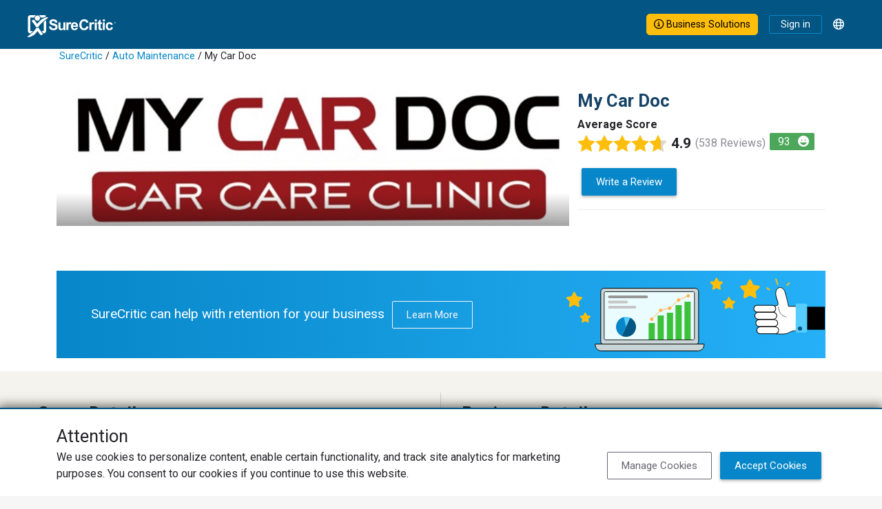

--- FILE ---
content_type: text/html; charset=utf-8
request_url: https://www.surecritic.com/reviews/my-car-doc?sort=rating_desc
body_size: 10295
content:
<!DOCTYPE html>
<html lang="en">
<head>
<title>My Car Doc | Indianapolis, IN | Verified Customer Reviews</title>
<meta name="csrf-param" content="authenticity_token" />
<meta name="csrf-token" content="OlGScUNNa97rlF0JOBQCH7MMMBhv7Z7PvAerPPKPgveWpEY_lULkhHOzHE98gCxn5dUm_QChuG9iju8V0v5kQQ" />
<meta http-equiv="content-type" content="text/html;charset=UTF-8" />
<meta http-equiv="content-language" content="en" />
<meta name="description" content="538 reviews for My Car Doc. On 03/31/2025, Verified Customer wrote &#39;Peace of mind: priceless!   Our family needed to let a family friend borrow a...&#39;" />
<meta name="keywords" content="My Car Doc,customer,reviews,ratings,Auto Maintenance,8246 Allisonville Rd,Indianapolis,IN,46250,Car Maintenance,Repair Shop" />
<meta name="viewport" content="width=device-width, initial-scale=1, maximum-scale=1.0, user-scalable=0" />
<meta name="robots" content="max-image-preview:large" />
<meta name="thumbnail" content="//s3-us-west-2.amazonaws.com/assets.surecritic.com/prod/business_images/4655/image_profile.png?1666124426" />
<meta name="image" content="//s3-us-west-2.amazonaws.com/assets.surecritic.com/prod/business_images/4655/image_profile.png?1666124426" />


<script type="application/ld+json">{"@context":"http://schema.org","@type":"WebSite","name":"SureCritic","url":"https://www.surecritic.com/"}</script>
<link href="/favicon.ico?1" rel="shortcut icon" type="image/x-icon">
<link href="https://www.surecritic.com/reviews/my-car-doc" rel="canonical">
<link href="https://www.surecritic.com/reviews/my-car-doc" hreflang="en" rel="alternate">
<link href="https://www.surecritic.ca/reviews/my-car-doc" hreflang="en-CA" rel="alternate">
<link href="https://fr.surecritic.ca/reviews/my-car-doc" hreflang="fr-CA" rel="alternate">
<link href="https://es.surecritic.com/reviews/my-car-doc" hreflang="es" rel="alternate">
<link href="https://c66.surecritic.com/reviews/my-car-doc" hreflang="en" rel="alternate">
<link href="https://www.surecritic.com/reviews/my-car-doc" hreflang="x-default" rel="alternate">

<script crossorigin="anonymous" src="https://kit.fontawesome.com/397d6e1e6a.js"></script>
<link rel="stylesheet" href="https://dd5cthgnln9mv.cloudfront.net/assets/application_public_v3-305274f744e6f5729dfb047e75b735b490b873dcaa188c3f63c222ea4eba4a4c.css" />

<style id="business-custom-css">:root { --color-primary-darken: #a92626; }</style>
<meta content="My Car Doc" property="og:title">
<meta content="company" property="og:type">
<meta content="https://www.surecritic.com/reviews/my-car-doc" property="og:url">
<meta content="SureCritic" property="og:site_name">
<meta content="538 reviews for My Car Doc. On 03/31/2025, Verified Customer wrote &quot;Peace of mind: priceless!   Our family needed to let a family friend borrow a...&quot;" property="og:description">
<meta content="8246 Allisonville Rd" property="og:street-address">
<meta content="Indianapolis" property="og:locality">
<meta content="IN" property="og:region">
<meta content="46250    " property="og:postal-code">
<meta content="United States" property="og:country-name">
<meta content="(317) 345-4528" property="og:phone_number">
<meta content="39.9063736" property="og:latitude">
<meta content="-86.0787065" property="og:longitude">

<script id="rich-results-reviews" type="application/ld+json">{"@context":"http://schema.org","@type":"LocalBusiness","name":"My Car Doc","address":{"@type":"PostalAddress","streetAddress":"8246 Allisonville Rd","addressLocality":"Indianapolis","addressRegion":"IN","postalCode":"46250    ","addressCountry":"United States"},"telephone":"+13173454528","latitude":"39.9063736","longitude":"-86.0787065","openingHoursSpecification":[{"@type":"OpeningHoursSpecification","dayOfWeek":{"@type":"DayOfWeek","name":"Monday"},"opens":"2000-01-01T08:00:00-05:00","closes":"2000-01-01T17:00:00-05:00"},{"@type":"OpeningHoursSpecification","dayOfWeek":{"@type":"DayOfWeek","name":"Tuesday"},"opens":"2000-01-01T08:00:00-05:00","closes":"2000-01-01T17:00:00-05:00"},{"@type":"OpeningHoursSpecification","dayOfWeek":{"@type":"DayOfWeek","name":"Wednesday"},"opens":"2000-01-01T08:00:00-05:00","closes":"2000-01-01T17:00:00-05:00"},{"@type":"OpeningHoursSpecification","dayOfWeek":{"@type":"DayOfWeek","name":"Thursday"},"opens":"2000-01-01T08:00:00-05:00","closes":"2000-01-01T17:00:00-05:00"},{"@type":"OpeningHoursSpecification","dayOfWeek":{"@type":"DayOfWeek","name":"Friday"},"opens":"2000-01-01T08:00:00-05:00","closes":"2000-01-01T17:00:00-05:00"},{"@type":"OpeningHoursSpecification","dayOfWeek":{"@type":"DayOfWeek","name":"Saturday"}},{"@type":"OpeningHoursSpecification","dayOfWeek":{"@type":"DayOfWeek","name":"Sunday"}}],"url":"https://www.surecritic.com/reviews/my-car-doc","image":"https://s3-us-west-2.amazonaws.com/assets.surecritic.com/prod/business_images/4655/image_profile.png?1666124426","aggregateRating":{"@type":"AggregateRating","ratingValue":"4.9","reviewCount":538,"ratingCount":538,"bestRating":5,"worstRating":1}}</script>


<script src="https://ucarecdn.com/libs/widget/3.x/uploadcare.full.min.js"></script><script>
//<![CDATA[
UPLOADCARE_PUBLIC_KEY = 'e76edcdcaa9db56e36c0';
UPLOADCARE_PREVIEW_STEP = true;
UPLOADCARE_CLEARABLE = true;
UPLOADCARE_TABS = 'file camera';
UPLOADCARE_LIVE = true;
UPLOADCARE_MANUAL_START = false;
UPLOADCARE_LOCALE = 'en';
UPLOADCARE_LOCALE_TRANSLATIONS = {"buttons":{"cancel":"Cancel","remove":"Remove","choose":{"files":{"one":"Choose an image"}}},"dialog":{"tabs":{"names":{"file":"Local Images"},"file":{"drag":"Drag \u0026 drop an image","button":"Choose an image"}}}};
//]]>
</script>
</head>
<body class="" data-add-geoplugin="true">
<!-- / Main SC Modal Template -->
<div class="modal" id="sc-modal" role="dialog" tabindex="+1">
<div class="modal-dialog modal-dialog-centered modal-dialog-scrollable" role="document">
<div class="modal-content" id="sc-modal-content">
<div class="modal-header" id="sc-modal-header">
<div class="modal-title d-inline" id="sc-modal-header-title"></div>
<button class="btn-close align-self-start" data-bs-dismiss="modal" type="button">
<span class="visually-hidden">Close</span>
</button>
</div>
<div class="modal-body" id="sc-modal-body">
<div class="flash-container flash-message-modal">
</div>

</div>
<div class="modal-footer" id="sc-modal-footer">
<a class="btn btn-outline-primary" data-bs-dismiss="modal" href="">Close</a>
</div>
</div>
</div>
</div>


<div class="header-banner-container">
<div class="header-banner-row">
<div class="header-logo-col">
<div class="header-logo">
<a href="/"><img alt="SureCritic Logo" loading="lazy" src="https://dd5cthgnln9mv.cloudfront.net/assets/sc_logo_white_2023-ab0606e3bc47fba986a33a4cfad3de07d98402a5f3e95d5f40328f297157d2e2.svg" /></a>
</div>
<div class="header-nav">
</div>
</div>
<div class="header-menu-col">
<a class="btn btn-outline-primary business-solutions-button nav-bar-button-large" href="https://learn.surecritic.com"><i class="fa-regular fa-circle-info"></i> Business Solutions
</a><a class="btn btn-outline-primary sign-in-link" href="/signin">Sign in</a>
<div class="dropdown ms-2">
<div class="dropdown-toggle language-button" data-bs-toggle="dropdown" id="language-button" type="button">
<div class="language-icon-container"><i class="fa-regular fa-globe"></i></div>
</div>
<div aria-labelledby="language-button" class="language-dropdown-menu dropdown-menu dropdown-menu-end">
<a class="dropdown-item" href="https://www.surecritic.com/reviews/my-car-doc?sort=rating_desc">English</a>
<a class="dropdown-item" href="https://es.surecritic.com/reviews/my-car-doc?sort=rating_desc">Español</a>
</div>
</div>
</div>
</div>
</div>

<div class="business-custom-bg-container">
<div class="container">
<div class="breadcrumb bg-inherit"><a href="/">SureCritic</a> &#47; <a href="/auto-maintenance">Auto Maintenance</a> &#47; My Car Doc</div>
</div>
</div>
<div id="brp-floating-navbar">
<div id="floating-navbar">
<div class="floating-navbar-container">
<div class="floating-navbar-row">
<div class="floating-nav-col m-0 p-0" id="floating-navbar-left">
<div class="header-logo">
<a href="/"><img alt="surecritic-logo" loading="lazy" src="https://dd5cthgnln9mv.cloudfront.net/assets/sc_checkman_2023-3724d85ec29cfb41d93be817e7259191846b0df5e44b57244f38930957ec0cd7.svg" /></a>
</div>
<div class="left-items">
<a class="brp-business" href="#">
<i class="fa-regular fa-chevron-up"></i>
<p class="business-name">My Car Doc</p>
</a>
</div>
</div>
<div class="floating-nav-col m-0 p-0" id="floating-navbar-center">
<div class="center-items">
</div>
</div>
<div class="floating-nav-col m-0 p-0" id="floating-navbar-right">
<div class="right-items">
<a class="write-a-review btn btn-primary btn-write-review" href="/reviews/my-car-doc/r/new" rel="nofollow">Write a Review</a>
</div>
</div>
</div>
</div>
</div>

</div>
<div class="business-custom-bg-container" id="business-review-page">
<div class="container">
<div id="flash">
<div class="flash-container flash-message-admin">
</div>

</div>
<div class="two-column-row pt-0">
<div class="two-column-col hero-col px-0">
<div class="business-image-wrapper">
<img loading="lazy" alt="business image" itemprop="contentUrl" src="//s3-us-west-2.amazonaws.com/assets.surecritic.com/prod/business_images/4655/image_profile.png?1666124426" />
</div>
</div>
<div class="two-column-col sidekick-col left-aligned pe-sm-0">
<h1 class="title primary">My Car Doc</h1>
<div>
<div class="fw-bold">Average Score</div>
<div class="star-rating bottom-spacer float-start star-rating-xl">
<!--[if !(IE)]><!--><span><img title="Overall Rating 4.9/5" alt="Overall Rating 4.9/5" data-bs-toggle="tooltip" src="https://www.surecritic.com/assets/star2-1.svg" /><img title="Overall Rating 4.9/5" alt="Overall Rating 4.9/5" data-bs-toggle="tooltip" src="https://www.surecritic.com/assets/star2-1.svg" /><img title="Overall Rating 4.9/5" alt="Overall Rating 4.9/5" data-bs-toggle="tooltip" src="https://www.surecritic.com/assets/star2-1.svg" /><img title="Overall Rating 4.9/5" alt="Overall Rating 4.9/5" data-bs-toggle="tooltip" src="https://www.surecritic.com/assets/star2-1.svg" /><img title="Overall Rating 4.9/5" alt="Overall Rating 4.9/5" data-bs-toggle="tooltip" src="https://www.surecritic.com/assets/star2-3q.svg" /></span><!--<![endif]--><!--[if IE]><span><img title="Overall Rating 4.9/5" alt="Overall Rating 4.9/5" data-bs-toggle="tooltip" src="https://www.surecritic.com/assets/star2-1.png" /><img title="Overall Rating 4.9/5" alt="Overall Rating 4.9/5" data-bs-toggle="tooltip" src="https://www.surecritic.com/assets/star2-1.png" /><img title="Overall Rating 4.9/5" alt="Overall Rating 4.9/5" data-bs-toggle="tooltip" src="https://www.surecritic.com/assets/star2-1.png" /><img title="Overall Rating 4.9/5" alt="Overall Rating 4.9/5" data-bs-toggle="tooltip" src="https://www.surecritic.com/assets/star2-1.png" /><img title="Overall Rating 4.9/5" alt="Overall Rating 4.9/5" data-bs-toggle="tooltip" src="https://www.surecritic.com/assets/star2-3q.png" /></span><!--<![endif]-->
<div class="avg-rating">4.9</div>
<div class="review-count">(538 Reviews)</div>
</div>

<div class="float-start bottom-spacer">
<div class="nps-rating-container" data-bs-html="true" data-bs-placement="top" data-bs-title="Net Promoter Score&lt;sup&gt;®&lt;/sup&gt; indicates a customer&#39;s willingness to recommend a business. &lt;p&gt;&lt;br&gt; NPS&lt;sup&gt;®&lt;/sup&gt; is calculated from the responses to the question &quot;How likely are you to recommend this business to a friend or colleague?&quot; on a scale of ten, subtracting % of detractors &lt;br&gt;(0 - 6) from % of promoters (9 - 10).&lt;p&gt;&lt;i class=&quot;fas fa-grin&quot;&gt;&lt;/i&gt;&amp;ensp; 100 to 70 &lt;br&gt;&lt;i class=&quot;fas fa-face-meh&quot;&gt;&lt;/i&gt;&amp;ensp; 69 to 0&lt;br&gt;&lt;i class=&quot;fas fa-face-frown&quot;&gt;&lt;/i&gt;&amp;ensp; -1 to -100" data-bs-toggle="tooltip" id="nps-rating-container">
<div class="grin">
93
<i class="fas fa-grin"></i>
</div>
</div>

</div>
</div>
<div class="d-flex flex-row flex-start">
<a class="btn btn-primary btn-write-review" href="/reviews/my-car-doc/r/new" rel="nofollow">Write a Review</a>
</div>
<hr>
<div class="align-items-end">

</div>
</div>
</div>
<div class="full-width-banner">
<a class="text-decoration-none" href="https://learn.surecritic.com">
<div class="retention-banner">
<div class="call-to-action">
SureCritic can help with retention for your business
<div class="btn btn-outline-light">Learn More</div>
</div>
<img alt="" src="https://dd5cthgnln9mv.cloudfront.net/assets/business_retention-4b900c1a1ab5585601c8a8283f8daa02ee5d5da81fe4a18257769d042467aaaa.svg" />
</div>
</a>
</div>
</div>
</div>
<div class="tab-content-container">
<div class="tab-content">
<div class="business-tab-pane tab-pane fade show active" data-loaded="false" id="business-tab-26894-" role="tabpanel">
<div class="two-column-row">
<div class="two-column-col left">
<div class="row">
<div class="col">
<h2 class="title">Score Details</h2>
</div>
</div>
<div class="row">
<div class="col">
<div class="business-rating-bar-container">
<a format="js" data-remote="true" href="/reviews/my-car-doc?rating=5"><div class="business-rating-row">
<div class="progress-label-col">
<div>5 stars</div>
</div>
<div class="progress-bar-col">
<div class="progress">
<div aria-valuemax="100" aria-valuemin="0" aria-valuenow="93" class="progress-bar" role="progressbar" style="width: 0%;"></div>
</div>
</div>
<div class="progress-rating-col">
<div class="progress-rating-count">93%</div>
</div>
</div>
</a></div>
<div class="business-rating-bar-container">
<a format="js" data-remote="true" href="/reviews/my-car-doc?rating=4"><div class="business-rating-row">
<div class="progress-label-col">
<div>4 stars</div>
</div>
<div class="progress-bar-col">
<div class="progress">
<div aria-valuemax="100" aria-valuemin="0" aria-valuenow="3" class="progress-bar" role="progressbar" style="width: 0%;"></div>
</div>
</div>
<div class="progress-rating-col">
<div class="progress-rating-count">3%</div>
</div>
</div>
</a></div>
<div class="business-rating-bar-container">
<a format="js" data-remote="true" href="/reviews/my-car-doc?rating=3"><div class="business-rating-row">
<div class="progress-label-col">
<div>3 stars</div>
</div>
<div class="progress-bar-col">
<div class="progress">
<div aria-valuemax="100" aria-valuemin="0" aria-valuenow="1" class="progress-bar" role="progressbar" style="width: 0%;"></div>
</div>
</div>
<div class="progress-rating-col">
<div class="progress-rating-count">1%</div>
</div>
</div>
</a></div>
<div class="business-rating-bar-container">
<a format="js" data-remote="true" href="/reviews/my-car-doc?rating=2"><div class="business-rating-row">
<div class="progress-label-col">
<div>2 stars</div>
</div>
<div class="progress-bar-col">
<div class="progress">
<div aria-valuemax="100" aria-valuemin="0" aria-valuenow="0" class="progress-bar" role="progressbar" style="width: 0%;"></div>
</div>
</div>
<div class="progress-rating-col">
<div class="progress-rating-count"><1%</div>
</div>
</div>
</a></div>
<div class="business-rating-bar-container">
<a format="js" data-remote="true" href="/reviews/my-car-doc?rating=1"><div class="business-rating-row">
<div class="progress-label-col">
<div>1 star</div>
</div>
<div class="progress-bar-col">
<div class="progress">
<div aria-valuemax="100" aria-valuemin="0" aria-valuenow="1" class="progress-bar" role="progressbar" style="width: 0%;"></div>
</div>
</div>
<div class="progress-rating-col">
<div class="progress-rating-count">1%</div>
</div>
</div>
</a></div>

</div>
</div>
<div class="row">
<div class="col rating-chart-container d-none">
<div class="rating-chart-header">
<h2 class="heading6">Last 30 Day Trend</h2>
<div class="business-status">
<i class="fa-regular fa-user-check"></i>
<span class="chart-tooltip" data-bs-placement="top" data-bs-title="This business is currently not asking customers for reviews." data-bs-toggle="tooltip">Inactive Business</span>
</div>
</div>
<div class="business-rating-chart" data-business-slug="my-car-doc" id="business-rating-chart-26894"></div>
</div>
</div>
<div class="mt-4 bordered-mobile">
<h2 class="pt-2 title">ReScore Reviews<sup>&#8482;</sup></h2>
</div>
<div class="row pt-3">
<div class="col-auto bottom-spacer">
<div class="fw-bold d-inline-block pe-2">ReScore</div>
<div class="star-rating float-start star-rating-xl d-inline-block">
<!--[if !(IE)]><!--><span><img title="Overall Rating 2.0/5" alt="Overall Rating 2.0/5" data-bs-toggle="tooltip" src="https://www.surecritic.com/assets/star2-1.svg" /><img title="Overall Rating 2.0/5" alt="Overall Rating 2.0/5" data-bs-toggle="tooltip" src="https://www.surecritic.com/assets/star2-1.svg" /><img title="Overall Rating 2.0/5" alt="Overall Rating 2.0/5" data-bs-toggle="tooltip" src="https://www.surecritic.com/assets/star2-0.svg" /><img title="Overall Rating 2.0/5" alt="Overall Rating 2.0/5" data-bs-toggle="tooltip" src="https://www.surecritic.com/assets/star2-0.svg" /><img title="Overall Rating 2.0/5" alt="Overall Rating 2.0/5" data-bs-toggle="tooltip" src="https://www.surecritic.com/assets/star2-0.svg" /></span><!--<![endif]--><!--[if IE]><span><img title="Overall Rating 2.0/5" alt="Overall Rating 2.0/5" data-bs-toggle="tooltip" src="https://www.surecritic.com/assets/star2-1.png" /><img title="Overall Rating 2.0/5" alt="Overall Rating 2.0/5" data-bs-toggle="tooltip" src="https://www.surecritic.com/assets/star2-1.png" /><img title="Overall Rating 2.0/5" alt="Overall Rating 2.0/5" data-bs-toggle="tooltip" src="https://www.surecritic.com/assets/star2-0.png" /><img title="Overall Rating 2.0/5" alt="Overall Rating 2.0/5" data-bs-toggle="tooltip" src="https://www.surecritic.com/assets/star2-0.png" /><img title="Overall Rating 2.0/5" alt="Overall Rating 2.0/5" data-bs-toggle="tooltip" src="https://www.surecritic.com/assets/star2-0.png" /></span><!--<![endif]-->
</div>
</div>
<div class="col-auto bottom-spacer">
<div class="fw-bold d-inline-block pe-2">Original Review</div>
<div class="star-rating float-start star-rating-xl d-inline-block">
<!--[if !(IE)]><!--><span><img title="Overall Rating 1.0/5" alt="Overall Rating 1.0/5" data-bs-toggle="tooltip" src="https://www.surecritic.com/assets/star2-1.svg" /><img title="Overall Rating 1.0/5" alt="Overall Rating 1.0/5" data-bs-toggle="tooltip" src="https://www.surecritic.com/assets/star2-0.svg" /><img title="Overall Rating 1.0/5" alt="Overall Rating 1.0/5" data-bs-toggle="tooltip" src="https://www.surecritic.com/assets/star2-0.svg" /><img title="Overall Rating 1.0/5" alt="Overall Rating 1.0/5" data-bs-toggle="tooltip" src="https://www.surecritic.com/assets/star2-0.svg" /><img title="Overall Rating 1.0/5" alt="Overall Rating 1.0/5" data-bs-toggle="tooltip" src="https://www.surecritic.com/assets/star2-0.svg" /></span><!--<![endif]--><!--[if IE]><span><img title="Overall Rating 1.0/5" alt="Overall Rating 1.0/5" data-bs-toggle="tooltip" src="https://www.surecritic.com/assets/star2-1.png" /><img title="Overall Rating 1.0/5" alt="Overall Rating 1.0/5" data-bs-toggle="tooltip" src="https://www.surecritic.com/assets/star2-0.png" /><img title="Overall Rating 1.0/5" alt="Overall Rating 1.0/5" data-bs-toggle="tooltip" src="https://www.surecritic.com/assets/star2-0.png" /><img title="Overall Rating 1.0/5" alt="Overall Rating 1.0/5" data-bs-toggle="tooltip" src="https://www.surecritic.com/assets/star2-0.png" /><img title="Overall Rating 1.0/5" alt="Overall Rating 1.0/5" data-bs-toggle="tooltip" src="https://www.surecritic.com/assets/star2-0.png" /></span><!--<![endif]-->
</div>
</div>
</div>
<div class="row pt-3">
<div class="col-auto pt-1">
<div class="rescore-icon-stat">
<div class="fa-stack fa-2x">
<i class="fas fa-circle fa-stack-2x"></i>
<i class="fas fa-clipboard-list-check fa-stack-1x fa-inverse"></i>
</div>
<div class="rescore-icon-value-container">
<div class="rescore-icon-value">1</div>
<div class="rescore-icon-text">Total ReScores<sup>&#8482;</sup></div>
</div>
</div>
</div>
<div class="col-auto pt-1">
<div class="rescore-icon-stat">
<div class="fa-stack fa-2x">
<i class="fas fa-circle fa-stack-2x"></i>
<i class="fas fa-analytics fa-stack-1x fa-inverse"></i>
</div>
<div class="rescore-icon-value-container">
<div class="rescore-icon-value">2.0</div>
<div class="rescore-icon-text">ReScore<sup>&#8482;</sup> Average</div>
</div>
</div>
</div>
<div class="col-auto pt-1">
<div class="rescore-icon-stat">
<div class="fa-stack fa-2x">
<i class="fas fa-circle fa-stack-2x"></i>
<i class="fa-stack-1x fa-inverse fas fa-grin"></i>
</div>
<div class="rescore-icon-value-container">
<div class="rescore-icon-value">93</div>
<div class="rescore-icon-text">Net Promoter Score <sup>&#0174;</sup></div>
</div>
</div>
</div>
</div>
</div>
<div class="two-column-col right bordered-mobile">
<div class="row mt-4 mt-sm-0">
<div class="col-auto">
<h2 class="title">Business Details</h2>
</div>
</div>
<div class="row">
<div class="business-summary-col">
<div class="fw-bold">About</div>
<p class="about">
<span class="top-about">My Car Doc is a locally owned business that has provided quality service &amp; repair in the automotive field for 19 years!<br>They offer honest, no-pressure sales representatives that explain any issues thoroughly. The trained diagnostic team inspect an entire vehicle for owners to understand the safety of their car &amp; expect any upcoming</span>
<span class="full-about d-none">My Car Doc is a locally owned business that has provided quality service &amp; repair in the automotive field for 19 years!<br>They offer honest, no-pressure sales representatives that explain any issues thoroughly. The trained diagnostic team inspect an entire vehicle for owners to understand the safety of their car &amp; expect any upcoming repairs.<br>Through TechNet, My Car Doc competes with big companies, offering a NATIONWIDE WARRANTY on their work.<br>What makes My Car Doc unique, is that they have EXCELLENT CUSTOMER SERVICE and a LIFETIME WARRANTY on all of their brake pads and most of their suspension components. The lifetime warranty also applies to their water pumps, fuel pumps, alternators, starters, and more! <br>Low cost towing to their shop is also available.<br>Through many years, My Car Doc has won several awards from Angie’s List &amp; Yelp.<br><br>Thank you for letting us serve you, #Indy!</span>
<a class="business-about-toggle" data-bs-target="business-tab-26894-" data-bs-toggle="collapse">...more</a>
</p>
<div class="fw-bold pt-3">Categories</div>
<a href="/auto-maintenance">Auto Maintenance</a>, <a href="/car-maintenance">Car Maintenance</a>, <a href="/repair-shop">Repair Shop</a>
</div>
<div class="business-detail-col">
<div class="fw-bold">Contact</div>
<div class="business-detail-inner-row">
<div class="icon-col">
<i class="fa-regular fa-phone"></i>
</div>
<div class="detail-col">
<span>(317) 345-4528</span>
</div>
</div>
<div class="business-detail-inner-row">
<div class="icon-col">
<div class="hours-icon"><i class="fa-regular fa-clock closed"></i></div>
</div>
<div class="detail-col">
<div class="closed">Closed</div>
<a class="biz-hours-button btn btn-inner-detail btn-sm btn-outline-primary collapse show" data-bs-toggle="popover" data-bs-trigger="focus" role="button" tabindex="0">Business Hours</a>
</div>
<div class="hide d-none" id="biz-hour-popover">
<h2 class="heading5 business-hours-modal-title">Business Hours</h2>
<div class="business-hour-dropdown">
<div class="row">
<div class="col text-center">
<div class="row">
<b class="col-3 text-start">Mon</b>
<div class="col-7">8:00 AM - 5:00 PM
1:00 PM - 5:00 PM</div>
</div>
<div class="row">
<b class="col-3 text-start">Tue</b>
<div class="col-7">8:00 AM - 5:00 PM
1:00 PM - 5:00 PM</div>
</div>
<div class="row">
<b class="col-3 text-start">Wed</b>
<div class="col-7">8:00 AM - 5:00 PM
1:00 PM - 5:00 PM</div>
</div>
<div class="row">
<b class="col-3 text-start">Thu</b>
<div class="col-7">8:00 AM - 5:00 PM
1:00 PM - 5:00 PM</div>
</div>
<div class="row">
<b class="col-3 text-start">Fri</b>
<div class="col-7">8:00 AM - 5:00 PM
1:00 PM - 5:00 PM</div>
</div>
<div class="row">
<b class="col-3 text-start">Sat</b>
<div class="col-7">closed</div>
</div>
<div class="row">
<b class="col-3 text-start">Sun</b>
<div class="col-7">closed</div>
</div>
<div class="row">
<small class="col-10 my-1">* <span class="translation_missing" title="translation missing: en.time.zone.Eastern Time (US &amp; Canada)">Eastern Time (Us &amp; Canada)</span></small>
</div>
</div>
</div>
</div>
</div>
</div>
<div class="business-detail-inner-row">
<div class="icon-col">
<i class="fa-regular fa-location-pin-check"></i>
</div>
<div class="detail-col">
8246 Allisonville Rd
Indianapolis, IN 46250
<div class="directions-container">
<a class="btn btn-inner-detail btn-sm btn-outline-primary" href="http://maps.google.com/maps?q=My Car Doc@39.9063736,-86.0787065">Get Directions</a>
</div>
</div>
</div>
</div>
</div>
<div class="row">
<div class="col">

</div>
</div>
<div class="employee-thumbnails-container" data-business-id="26894" id="employee-thumbnail-container-26894"></div>
</div>
</div>
</div>

</div>
</div>
<div class="container-fluid bg-light px-0">
<div class="container px-0">
<div class="two-column-row">
<div class="two-column-col hero-col">
<div class="card">
<div class="card-body" id="brp-review-summary-card">
<div class="card-title mb-0">
<div class="row w-100 m-0">
<div class="col ps-0">
<div id="brp-reviews-title">
<div class="heading4">My Car Doc's Reviews</div>
<div class="star-rating bottom-spacer float-start star-rating-md">
<!--[if !(IE)]><!--><span><img title="Overall Rating 4.9/5" alt="Overall Rating 4.9/5" data-bs-toggle="tooltip" src="https://www.surecritic.com/assets/star2-1.svg" /><img title="Overall Rating 4.9/5" alt="Overall Rating 4.9/5" data-bs-toggle="tooltip" src="https://www.surecritic.com/assets/star2-1.svg" /><img title="Overall Rating 4.9/5" alt="Overall Rating 4.9/5" data-bs-toggle="tooltip" src="https://www.surecritic.com/assets/star2-1.svg" /><img title="Overall Rating 4.9/5" alt="Overall Rating 4.9/5" data-bs-toggle="tooltip" src="https://www.surecritic.com/assets/star2-1.svg" /><img title="Overall Rating 4.9/5" alt="Overall Rating 4.9/5" data-bs-toggle="tooltip" src="https://www.surecritic.com/assets/star2-3q.svg" /></span><!--<![endif]--><!--[if IE]><span><img title="Overall Rating 4.9/5" alt="Overall Rating 4.9/5" data-bs-toggle="tooltip" src="https://www.surecritic.com/assets/star2-1.png" /><img title="Overall Rating 4.9/5" alt="Overall Rating 4.9/5" data-bs-toggle="tooltip" src="https://www.surecritic.com/assets/star2-1.png" /><img title="Overall Rating 4.9/5" alt="Overall Rating 4.9/5" data-bs-toggle="tooltip" src="https://www.surecritic.com/assets/star2-1.png" /><img title="Overall Rating 4.9/5" alt="Overall Rating 4.9/5" data-bs-toggle="tooltip" src="https://www.surecritic.com/assets/star2-1.png" /><img title="Overall Rating 4.9/5" alt="Overall Rating 4.9/5" data-bs-toggle="tooltip" src="https://www.surecritic.com/assets/star2-3q.png" /></span><!--<![endif]-->
<div class="avg-rating avg-rating-md">4.9</div>
<div class="review-count review-count-md">(538 Reviews)</div>
</div>


</div>
</div>
<div class="col pe-0">
<div class="float-end">
<a class="btn btn-success me-0 btn-write-review" href="/reviews/my-car-doc/r/new" rel="nofollow">Write a Review</a>
</div>
<div class="clearfix"></div>
</div>
</div>
<div id="brp-keywords">
<hr>
<div id="keywords-wrapper">
<h2 class="heading6 keywords-title">Reviews that include</h2>
<div id="keywords">
<div class="keyword">
<a class="keyword-link" data-business-slug="my-car-doc" href="#brp-review-summary-card"><span class="search-label">My Car Doc</span>
<span class="count">101</span>
</a></div>
<div class="keyword">
<a class="keyword-link" data-business-slug="my-car-doc" href="#brp-review-summary-card"><span class="search-label">Team</span>
<span class="count">57</span>
</a></div>
<div class="keyword">
<a class="keyword-link" data-business-slug="my-car-doc" href="#brp-review-summary-card"><span class="search-label">Oil Change</span>
<span class="count">49</span>
</a></div>
<div class="keyword">
<a class="keyword-link" data-business-slug="my-car-doc" href="#brp-review-summary-card"><span class="search-label">Care</span>
<span class="count">47</span>
</a></div>
<div class="keyword">
<a class="keyword-link" data-business-slug="my-car-doc" href="#brp-review-summary-card"><span class="search-label">Communication</span>
<span class="count">45</span>
</a></div>
</div>
</div>

</div>
</div>
</div>
</div>
<div class="card">
<div class="card-body">
<div class="card-text text-muted d-flex align-items-center">
<i class="fa-regular fa-search"></i>
<div id="search-input">
<input class="form-control border-0 brp-review-search" id="review-search-field" placeholder="Search Reviews" type="text" value="">
<div class="clear-form d-none"><i class="fa-regular fa-rectangle-xmark"></i></div>

</div>
</div>
</div>
</div>
<div class="card" id="brp-reviews-card">
<div class="card-body">
<div class="card-text">
<div class="row">
<div class="col">
<div class="p-2 my-1 fw-bold">Recent Reviews</div>
</div>
<div class="col text-end">
<div id="review-sort-dropdown"><div class="dropdown">
<button aria-expanded="false" aria-haspopup="true" class="btn dropdown-toggle" data-bs-toggle="dropdown" role="button">
Most Recent
</button>
<div class="dropdown-menu dropdown-menu-end">
<a class="dropdown-item" data-remote href="/reviews/my-car-doc?sort=default">Most Recent</a>
<a class="dropdown-item" data-remote href="/reviews/my-car-doc?sort=has_responses">Business responses</a>
<a class="dropdown-item" data-remote href="/reviews/my-car-doc?sort=has_rescores">ReScore</a>
<a class="dropdown-item" data-remote href="/reviews/my-car-doc?sort=rating_desc">Highest rating</a>
<a class="dropdown-item" data-remote href="/reviews/my-car-doc?sort=rating_asc">Lowest rating</a>
<a class="dropdown-item" data-remote href="/reviews/my-car-doc?sort=recommends_desc">Would recommend</a>
<a class="dropdown-item" data-remote href="/reviews/my-car-doc?sort=recommends_asc">Would not recommend</a>
</div>
</div>
</div>
</div>
</div>
</div>
<div class="card-text">
<div class="reviews-container" data-business-slug="my-car-doc">
</div>
</div>
<div class="card-text border-top">
<div id="reviews-pagination">
</div>
</div>
</div>
</div>
</div>
<div class="two-column-col sidekick-col">
<div class="row">
<div class="card w-100">
<div class="card-body">
<div class="card-title">
<div class="heading4">Businesses Near You</div>
</div>
<div class="card-body">
<div class="business-card-body">
<div class="title-row row">
<div class="title"><a href="/reviews/mears-carmel-auto--truck-service">Mears Carmel</a></div>
<div class="nps-rating-container" data-bs-html="true" data-bs-placement="top" data-bs-title="Net Promoter Score&lt;sup&gt;®&lt;/sup&gt; indicates a customer&#39;s willingness to recommend a business. &lt;p&gt;&lt;br&gt; NPS&lt;sup&gt;®&lt;/sup&gt; is calculated from the responses to the question &quot;How likely are you to recommend this business to a friend or colleague?&quot; on a scale of ten, subtracting % of detractors &lt;br&gt;(0 - 6) from % of promoters (9 - 10).&lt;p&gt;&lt;i class=&quot;fas fa-grin&quot;&gt;&lt;/i&gt;&amp;ensp; 100 to 70 &lt;br&gt;&lt;i class=&quot;fas fa-face-meh&quot;&gt;&lt;/i&gt;&amp;ensp; 69 to 0&lt;br&gt;&lt;i class=&quot;fas fa-face-frown&quot;&gt;&lt;/i&gt;&amp;ensp; -1 to -100" data-bs-toggle="tooltip" id="nps-rating-container">
<div class="grin">
96
<i class="fas fa-grin"></i>
</div>
</div>

</div>
<div class="row">
<div class="star-rating bottom-spacer float-start star-rating-md">
<!--[if !(IE)]><!--><span><img title="Overall Rating 4.9/5" alt="Overall Rating 4.9/5" data-bs-toggle="tooltip" src="https://www.surecritic.com/assets/star2-1.svg" /><img title="Overall Rating 4.9/5" alt="Overall Rating 4.9/5" data-bs-toggle="tooltip" src="https://www.surecritic.com/assets/star2-1.svg" /><img title="Overall Rating 4.9/5" alt="Overall Rating 4.9/5" data-bs-toggle="tooltip" src="https://www.surecritic.com/assets/star2-1.svg" /><img title="Overall Rating 4.9/5" alt="Overall Rating 4.9/5" data-bs-toggle="tooltip" src="https://www.surecritic.com/assets/star2-1.svg" /><img title="Overall Rating 4.9/5" alt="Overall Rating 4.9/5" data-bs-toggle="tooltip" src="https://www.surecritic.com/assets/star2-3q.svg" /></span><!--<![endif]--><!--[if IE]><span><img title="Overall Rating 4.9/5" alt="Overall Rating 4.9/5" data-bs-toggle="tooltip" src="https://www.surecritic.com/assets/star2-1.png" /><img title="Overall Rating 4.9/5" alt="Overall Rating 4.9/5" data-bs-toggle="tooltip" src="https://www.surecritic.com/assets/star2-1.png" /><img title="Overall Rating 4.9/5" alt="Overall Rating 4.9/5" data-bs-toggle="tooltip" src="https://www.surecritic.com/assets/star2-1.png" /><img title="Overall Rating 4.9/5" alt="Overall Rating 4.9/5" data-bs-toggle="tooltip" src="https://www.surecritic.com/assets/star2-1.png" /><img title="Overall Rating 4.9/5" alt="Overall Rating 4.9/5" data-bs-toggle="tooltip" src="https://www.surecritic.com/assets/star2-3q.png" /></span><!--<![endif]-->
<div class="avg-rating avg-rating-md">4.9</div>
<div class="review-count review-count-md">(1,296 Reviews)</div>
</div>

</div>
<div class="title-row row">
<div class="title"><a href="/reviews/k--k-automotive-inc">K &amp; K Automotive Inc</a></div>
<div class="nps-rating-container" data-bs-html="true" data-bs-placement="top" data-bs-title="Net Promoter Score&lt;sup&gt;®&lt;/sup&gt; indicates a customer&#39;s willingness to recommend a business. &lt;p&gt;&lt;br&gt; NPS&lt;sup&gt;®&lt;/sup&gt; is calculated from the responses to the question &quot;How likely are you to recommend this business to a friend or colleague?&quot; on a scale of ten, subtracting % of detractors &lt;br&gt;(0 - 6) from % of promoters (9 - 10).&lt;p&gt;&lt;i class=&quot;fas fa-grin&quot;&gt;&lt;/i&gt;&amp;ensp; 100 to 70 &lt;br&gt;&lt;i class=&quot;fas fa-face-meh&quot;&gt;&lt;/i&gt;&amp;ensp; 69 to 0&lt;br&gt;&lt;i class=&quot;fas fa-face-frown&quot;&gt;&lt;/i&gt;&amp;ensp; -1 to -100" data-bs-toggle="tooltip" id="nps-rating-container">
<div class="grin">
82
<i class="fas fa-grin"></i>
</div>
</div>

</div>
<div class="row">
<div class="star-rating bottom-spacer float-start star-rating-md">
<!--[if !(IE)]><!--><span><img title="Overall Rating 4.7/5" alt="Overall Rating 4.7/5" data-bs-toggle="tooltip" src="https://www.surecritic.com/assets/star2-1.svg" /><img title="Overall Rating 4.7/5" alt="Overall Rating 4.7/5" data-bs-toggle="tooltip" src="https://www.surecritic.com/assets/star2-1.svg" /><img title="Overall Rating 4.7/5" alt="Overall Rating 4.7/5" data-bs-toggle="tooltip" src="https://www.surecritic.com/assets/star2-1.svg" /><img title="Overall Rating 4.7/5" alt="Overall Rating 4.7/5" data-bs-toggle="tooltip" src="https://www.surecritic.com/assets/star2-1.svg" /><img title="Overall Rating 4.7/5" alt="Overall Rating 4.7/5" data-bs-toggle="tooltip" src="https://www.surecritic.com/assets/star2-2q.svg" /></span><!--<![endif]--><!--[if IE]><span><img title="Overall Rating 4.7/5" alt="Overall Rating 4.7/5" data-bs-toggle="tooltip" src="https://www.surecritic.com/assets/star2-1.png" /><img title="Overall Rating 4.7/5" alt="Overall Rating 4.7/5" data-bs-toggle="tooltip" src="https://www.surecritic.com/assets/star2-1.png" /><img title="Overall Rating 4.7/5" alt="Overall Rating 4.7/5" data-bs-toggle="tooltip" src="https://www.surecritic.com/assets/star2-1.png" /><img title="Overall Rating 4.7/5" alt="Overall Rating 4.7/5" data-bs-toggle="tooltip" src="https://www.surecritic.com/assets/star2-1.png" /><img title="Overall Rating 4.7/5" alt="Overall Rating 4.7/5" data-bs-toggle="tooltip" src="https://www.surecritic.com/assets/star2-2q.png" /></span><!--<![endif]-->
<div class="avg-rating avg-rating-md">4.7</div>
<div class="review-count review-count-md">(844 Reviews)</div>
</div>

</div>
<div class="title-row row">
<div class="title"><a href="/reviews/j-and-j-mechanic-llc">J and J Mechanic LLC</a></div>
<div class="nps-rating-container" data-bs-html="true" data-bs-placement="top" data-bs-title="Net Promoter Score&lt;sup&gt;®&lt;/sup&gt; indicates a customer&#39;s willingness to recommend a business. &lt;p&gt;&lt;br&gt; NPS&lt;sup&gt;®&lt;/sup&gt; is calculated from the responses to the question &quot;How likely are you to recommend this business to a friend or colleague?&quot; on a scale of ten, subtracting % of detractors &lt;br&gt;(0 - 6) from % of promoters (9 - 10).&lt;p&gt;&lt;i class=&quot;fas fa-grin&quot;&gt;&lt;/i&gt;&amp;ensp; 100 to 70 &lt;br&gt;&lt;i class=&quot;fas fa-face-meh&quot;&gt;&lt;/i&gt;&amp;ensp; 69 to 0&lt;br&gt;&lt;i class=&quot;fas fa-face-frown&quot;&gt;&lt;/i&gt;&amp;ensp; -1 to -100" data-bs-toggle="tooltip" id="nps-rating-container">
<div class="grin">
94
<i class="fas fa-grin"></i>
</div>
</div>

</div>
<div class="row">
<div class="star-rating bottom-spacer float-start star-rating-md">
<!--[if !(IE)]><!--><span><img title="Overall Rating 5.0/5" alt="Overall Rating 5.0/5" data-bs-toggle="tooltip" src="https://www.surecritic.com/assets/star2-1.svg" /><img title="Overall Rating 5.0/5" alt="Overall Rating 5.0/5" data-bs-toggle="tooltip" src="https://www.surecritic.com/assets/star2-1.svg" /><img title="Overall Rating 5.0/5" alt="Overall Rating 5.0/5" data-bs-toggle="tooltip" src="https://www.surecritic.com/assets/star2-1.svg" /><img title="Overall Rating 5.0/5" alt="Overall Rating 5.0/5" data-bs-toggle="tooltip" src="https://www.surecritic.com/assets/star2-1.svg" /><img title="Overall Rating 5.0/5" alt="Overall Rating 5.0/5" data-bs-toggle="tooltip" src="https://www.surecritic.com/assets/star2-1.svg" /></span><!--<![endif]--><!--[if IE]><span><img title="Overall Rating 5.0/5" alt="Overall Rating 5.0/5" data-bs-toggle="tooltip" src="https://www.surecritic.com/assets/star2-1.png" /><img title="Overall Rating 5.0/5" alt="Overall Rating 5.0/5" data-bs-toggle="tooltip" src="https://www.surecritic.com/assets/star2-1.png" /><img title="Overall Rating 5.0/5" alt="Overall Rating 5.0/5" data-bs-toggle="tooltip" src="https://www.surecritic.com/assets/star2-1.png" /><img title="Overall Rating 5.0/5" alt="Overall Rating 5.0/5" data-bs-toggle="tooltip" src="https://www.surecritic.com/assets/star2-1.png" /><img title="Overall Rating 5.0/5" alt="Overall Rating 5.0/5" data-bs-toggle="tooltip" src="https://www.surecritic.com/assets/star2-1.png" /></span><!--<![endif]-->
<div class="avg-rating avg-rating-md">5.0</div>
<div class="review-count review-count-md">(62 Reviews)</div>
</div>

</div>
<div class="title-row row">
<div class="title"><a href="/reviews/bobs-garage">Bob&#39;s Garage</a></div>
<div class="nps-rating-container" data-bs-html="true" data-bs-placement="top" data-bs-title="Net Promoter Score&lt;sup&gt;®&lt;/sup&gt; indicates a customer&#39;s willingness to recommend a business. &lt;p&gt;&lt;br&gt; NPS&lt;sup&gt;®&lt;/sup&gt; is calculated from the responses to the question &quot;How likely are you to recommend this business to a friend or colleague?&quot; on a scale of ten, subtracting % of detractors &lt;br&gt;(0 - 6) from % of promoters (9 - 10).&lt;p&gt;&lt;i class=&quot;fas fa-grin&quot;&gt;&lt;/i&gt;&amp;ensp; 100 to 70 &lt;br&gt;&lt;i class=&quot;fas fa-face-meh&quot;&gt;&lt;/i&gt;&amp;ensp; 69 to 0&lt;br&gt;&lt;i class=&quot;fas fa-face-frown&quot;&gt;&lt;/i&gt;&amp;ensp; -1 to -100" data-bs-toggle="tooltip" id="nps-rating-container">
<div class="grin">
92
<i class="fas fa-grin"></i>
</div>
</div>

</div>
<div class="row">
<div class="star-rating bottom-spacer float-start star-rating-md">
<!--[if !(IE)]><!--><span><img title="Overall Rating 4.9/5" alt="Overall Rating 4.9/5" data-bs-toggle="tooltip" src="https://www.surecritic.com/assets/star2-1.svg" /><img title="Overall Rating 4.9/5" alt="Overall Rating 4.9/5" data-bs-toggle="tooltip" src="https://www.surecritic.com/assets/star2-1.svg" /><img title="Overall Rating 4.9/5" alt="Overall Rating 4.9/5" data-bs-toggle="tooltip" src="https://www.surecritic.com/assets/star2-1.svg" /><img title="Overall Rating 4.9/5" alt="Overall Rating 4.9/5" data-bs-toggle="tooltip" src="https://www.surecritic.com/assets/star2-1.svg" /><img title="Overall Rating 4.9/5" alt="Overall Rating 4.9/5" data-bs-toggle="tooltip" src="https://www.surecritic.com/assets/star2-3q.svg" /></span><!--<![endif]--><!--[if IE]><span><img title="Overall Rating 4.9/5" alt="Overall Rating 4.9/5" data-bs-toggle="tooltip" src="https://www.surecritic.com/assets/star2-1.png" /><img title="Overall Rating 4.9/5" alt="Overall Rating 4.9/5" data-bs-toggle="tooltip" src="https://www.surecritic.com/assets/star2-1.png" /><img title="Overall Rating 4.9/5" alt="Overall Rating 4.9/5" data-bs-toggle="tooltip" src="https://www.surecritic.com/assets/star2-1.png" /><img title="Overall Rating 4.9/5" alt="Overall Rating 4.9/5" data-bs-toggle="tooltip" src="https://www.surecritic.com/assets/star2-1.png" /><img title="Overall Rating 4.9/5" alt="Overall Rating 4.9/5" data-bs-toggle="tooltip" src="https://www.surecritic.com/assets/star2-3q.png" /></span><!--<![endif]-->
<div class="avg-rating avg-rating-md">4.9</div>
<div class="review-count review-count-md">(2,647 Reviews)</div>
</div>

</div>
<div class="title-row row">
<div class="title"><a href="/reviews/downtown-car-care-center">Downtown Car Care Center</a></div>
<div class="nps-rating-container" data-bs-html="true" data-bs-placement="top" data-bs-title="Net Promoter Score&lt;sup&gt;®&lt;/sup&gt; indicates a customer&#39;s willingness to recommend a business. &lt;p&gt;&lt;br&gt; NPS&lt;sup&gt;®&lt;/sup&gt; is calculated from the responses to the question &quot;How likely are you to recommend this business to a friend or colleague?&quot; on a scale of ten, subtracting % of detractors &lt;br&gt;(0 - 6) from % of promoters (9 - 10).&lt;p&gt;&lt;i class=&quot;fas fa-grin&quot;&gt;&lt;/i&gt;&amp;ensp; 100 to 70 &lt;br&gt;&lt;i class=&quot;fas fa-face-meh&quot;&gt;&lt;/i&gt;&amp;ensp; 69 to 0&lt;br&gt;&lt;i class=&quot;fas fa-face-frown&quot;&gt;&lt;/i&gt;&amp;ensp; -1 to -100" data-bs-toggle="tooltip" id="nps-rating-container">
<div class="grin">
93
<i class="fas fa-grin"></i>
</div>
</div>

</div>
<div class="row">
<div class="star-rating bottom-spacer float-start star-rating-md">
<!--[if !(IE)]><!--><span><img title="Overall Rating 4.9/5" alt="Overall Rating 4.9/5" data-bs-toggle="tooltip" src="https://www.surecritic.com/assets/star2-1.svg" /><img title="Overall Rating 4.9/5" alt="Overall Rating 4.9/5" data-bs-toggle="tooltip" src="https://www.surecritic.com/assets/star2-1.svg" /><img title="Overall Rating 4.9/5" alt="Overall Rating 4.9/5" data-bs-toggle="tooltip" src="https://www.surecritic.com/assets/star2-1.svg" /><img title="Overall Rating 4.9/5" alt="Overall Rating 4.9/5" data-bs-toggle="tooltip" src="https://www.surecritic.com/assets/star2-1.svg" /><img title="Overall Rating 4.9/5" alt="Overall Rating 4.9/5" data-bs-toggle="tooltip" src="https://www.surecritic.com/assets/star2-3q.svg" /></span><!--<![endif]--><!--[if IE]><span><img title="Overall Rating 4.9/5" alt="Overall Rating 4.9/5" data-bs-toggle="tooltip" src="https://www.surecritic.com/assets/star2-1.png" /><img title="Overall Rating 4.9/5" alt="Overall Rating 4.9/5" data-bs-toggle="tooltip" src="https://www.surecritic.com/assets/star2-1.png" /><img title="Overall Rating 4.9/5" alt="Overall Rating 4.9/5" data-bs-toggle="tooltip" src="https://www.surecritic.com/assets/star2-1.png" /><img title="Overall Rating 4.9/5" alt="Overall Rating 4.9/5" data-bs-toggle="tooltip" src="https://www.surecritic.com/assets/star2-1.png" /><img title="Overall Rating 4.9/5" alt="Overall Rating 4.9/5" data-bs-toggle="tooltip" src="https://www.surecritic.com/assets/star2-3q.png" /></span><!--<![endif]-->
<div class="avg-rating avg-rating-md">4.9</div>
<div class="review-count review-count-md">(1,241 Reviews)</div>
</div>

</div>
</div>
</div>
</div>
</div>
</div>
<div id="google-ads-sidebar-short">
<ins class="adsbygoogle" data-ad-client="ca-pub-5931691330394694" data-ad-slot="7299156175"></ins>
</div>

<div id="google-ads">
<ins class="adsbygoogle" data-ad-client="ca-pub-5931691330394694" data-ad-slot="7285809777"></ins>
</div>

</div>
</div>
</div>
</div>
<!-- Review Engage Modal -->
<div class="container my-2">
<div class="row">
<div class="col-auto">
<div class="nps-disclaimer">
Net Promoter® NPS®, NPS Prism®, and the NPS-related emoticons are registered trademarks of Bain & Company, Inc., Satmetrix Systems, Inc., and Fred Reichheld. Net Promoter Score™ and Net Promoter System™ are service marks of Bain & Company, Inc., and Fred Reichheld.
</div>
</div>
</div>
</div>

<!-- Initializes Facebook Connect -->
<div class="like-url" data-like-url="https://www.facebook.com/MyCarDoc/"></div>
<div class="fb-like-container float-end" data-fb-app-id="240792235933899">
<fb:like href="https://www.facebook.com/MyCarDoc/" send="false" layout="button_count" width="450" show_faces="false" ref="SureCritic"></fb:like>
</div>


<footer class="">
<div class="footer-container">
</div>
<div class="footer-terms">
<div class="footer-container">
<div class="footer-terms-row">
<div class="footer-column copyright-column flex-nowrap">
<i class="fa-regular fa-copyright pe-1"></i> SureCritic Inc 2010-
2026
</div>
<div class="footer-column terms-column">
<a href="/privacy">Privacy Policy</a>
<a href="/terms">Terms of Use</a>
<a class="text-end pe-0" href="/review_policy">Review Policy</a>
</div>
<div class="footer-column social-column">
<a href="https://www.facebook.com/surecritic">
<div class="fa-stack" style="vertical-align: top;">
<i class="fas fa-circle fa-stack-2x"></i>
<i class="fa-brands fa-facebook-f fa-stack-1x fa-inverse"></i>
</div>
</a>
<a href="https://www.linkedin.com/company/surecritic-inc/">
<div class="fa-stack" style="vertical-align: top;">
<i class="fas fa-circle fa-stack-2x"></i>
<i class="fa-brands fa-linkedin-in fa-stack-1x fa-inverse"></i>
</div>
</a>
<a href="https://www.twitter.com/surecritic">
<div class="fa-stack" style="vertical-align: top;">
<i class="fa-solid fa-circle fa-stack-2x"></i>
<i class="fa-brands fa-x-twitter fa-stack-1x fa-inverse"></i>
</div>
</a>
</div>
</div>
</div>
</div>
</footer>

<script>
  window.dataLayer = window.dataLayer || [];
  var gtag = function() {
    window.dataLayer.push(arguments);
  };
  gtag('js', new Date());
  gtag('config', 'G-CB4567C6SE');
  
  (function() {
    var gtm = document.createElement('script');
    gtm.type = 'text/javascript';
    gtm.async = true;
    gtm.src = 'https://www.googletagmanager.com/gtag/js?id=G-CB4567C6SE';
    var s1 = document.getElementsByTagName('script')[0];
    s1.parentNode.insertBefore(gtm, s1);
  })();
</script>

<div class="cookie-consent-banner">
<div class="container">
<div class="row">
<div class="col">
<div class="heading4">Attention</div>
</div>
</div>
<div class="row">
<div class="col">
We use cookies to personalize content, enable certain functionality, and track site analytics for marketing purposes. You consent to our cookies if you continue to use this website.
</div>
<div class="col-auto">
<div class="buttons">
<form class="button_to" method="get" action="/cookies"><button id="manage-cookies" class="btn btn-outline-secondary" type="submit">Manage Cookies</button></form>
<form class="button_to" method="post" action="/cookies" data-remote="true"><button id="accept-cookies" class="btn btn-primary" type="submit">Accept Cookies</button><input type="hidden" name="authenticity_token" value="UVZCDzwuMF29jWovazPMX8hZiVkSEfQ-nlusqSE6WsZGJL1vbyVM0huPCSQCn8NS0fj4yXkPJ0NbtXfZr9SaCg" autocomplete="off" /><input type="hidden" name="marketing_cookie_setting" value="true" autocomplete="off" /><input type="hidden" name="preferences_cookie_setting" value="true" autocomplete="off" /></form>
</div>
</div>
</div>
</div>
</div>

<section id="hidden-content">
<div class="social-tracking" data-business-slug="my-car-doc" data-fb-app-id="240792235933899" data-review-id="-" data-share-enabled=""></div>

</section>
<section class="render-data" data-controller="businesses" data-action="show" data-controller-path="businesses" data-partials="/var/deploy/surecritic-production/web_head/releases/20260116011842/app/views/businesses/_brp_keywords_for_review_search.haml,businesses/_brp_coupon_appt_buttons,businesses/_brp_reviews_title,businesses/_brp_search_input,businesses/_business_affiliations,businesses/_business_rating_bars,businesses/_business_tab_pane,businesses/_open_graph,businesses/_review_sort_dropdown,businesses/socials/_social_tracking,cookies/_cookie_consent,layouts/application_public_v3,shared/_alternate_langs,shared/_analytics,shared/_custom_meta,shared/_doppelganger,shared/_fingerprint_pro,shared/_flash_message_buttons,shared/_footer_public_v3,shared/_google_ads_sidebar_short,shared/_header_public_v3,shared/_new_share_buttons,shared/_nps_description,shared/_nps_rating_icon,shared/_sc_modal,shared/_sidebar_ads,shared/_star_rating_review_count,shared/navbars/_floating_navbar" data-views="businesses/show" data-locale="en" data-highcharts-lang="{&quot;loading&quot;:&quot;Loading...&quot;,&quot;months&quot;:[&quot;January&quot;,&quot;February&quot;,&quot;March&quot;,&quot;April&quot;,&quot;May&quot;,&quot;June&quot;,&quot;July&quot;,&quot;August&quot;,&quot;September&quot;,&quot;October&quot;,&quot;November&quot;,&quot;December&quot;],&quot;shortMonths&quot;:[&quot;Jan&quot;,&quot;Feb&quot;,&quot;Mar&quot;,&quot;Apr&quot;,&quot;May&quot;,&quot;Jun&quot;,&quot;Jul&quot;,&quot;Aug&quot;,&quot;Sep&quot;,&quot;Oct&quot;,&quot;Nov&quot;,&quot;Dec&quot;],&quot;weekdays&quot;:[&quot;Sunday&quot;,&quot;Monday&quot;,&quot;Tuesday&quot;,&quot;Wednesday&quot;,&quot;Thursday&quot;,&quot;Friday&quot;,&quot;Saturday&quot;],&quot;decimalPoint&quot;:&quot;.&quot;,&quot;numericSymbols&quot;:[&quot;k&quot;,&quot;M&quot;,&quot;G&quot;,&quot;T&quot;,&quot;P&quot;,&quot;E&quot;],&quot;resetZoom&quot;:&quot;Reset zoom&quot;,&quot;resetZoomTitle&quot;:&quot;Reset zoom level 1:1&quot;,&quot;thousandsSep&quot;:&quot;,&quot;,&quot;noData&quot;:&quot;No data to display&quot;}"></section>
</body>
<script src="https://dd5cthgnln9mv.cloudfront.net/assets/application_public_v3-ea0f79779aeedf35f7376eb6101726ffb23602f31f380e2fc29edf5d0f2bc9c2.js" rel="preload" as="script"></script>

<script defer src="https://maps.google.com/maps/api/js?key=AIzaSyBAZUGnGfWctvhIlr6ppbliwFjPwdRIfKA&amp;callback=sc.shared._map.mapsApiCallbackNoop" type="text/javascript"></script>
</html>


--- FILE ---
content_type: image/svg+xml
request_url: https://dd5cthgnln9mv.cloudfront.net/assets/business_retention-4b900c1a1ab5585601c8a8283f8daa02ee5d5da81fe4a18257769d042467aaaa.svg
body_size: 17991
content:
<?xml version="1.0" encoding="UTF-8"?>
<svg width="377px" height="107px" viewBox="0 0 377 107" version="1.1" xmlns="http://www.w3.org/2000/svg" xmlns:xlink="http://www.w3.org/1999/xlink">
    <!-- Generator: Sketch 63.1 (92452) - https://sketch.com -->
    <title>Image</title>
    <desc>Created with Sketch.</desc>
    <defs>
        <polygon id="path-1" points="0 108 376.25 108 376.25 0.001 0 0.001"></polygon>
        <polygon id="path-3" points="0.3203 0.001 315.8203 0.001 315.8203 108 0.3203 108"></polygon>
    </defs>
    <g id="VRP/BRP" stroke="none" stroke-width="1" fill="none" fill-rule="evenodd">
        <g id="SC__BRP_ReScore-Sales" transform="translate(-972.000000, -592.000000)">
            <g id="Top-Area">
                <g id="Ad" transform="translate(89.000000, 582.000000)">
                    <g id="Image" transform="translate(883.000000, 8.999000)">
                        <g id="Hand">
                            <path d="M303.6094,41.8927 C311.3504,42.1387 307.4074,37.1137 305.2084,27.4647 C302.2704,14.5817 315.1194,10.6047 318.5164,22.8577 C322.7374,38.0797 321.2434,33.5597 323.4644,42.7357 C325.8454,42.6917 330.5274,42.7837 334.3854,42.7357 C339.6744,42.6707 343.4324,42.6657 343.4324,42.6657 C343.4324,42.6657 344.1114,72.1687 344.2814,77.6297 C340.9294,77.6297 340.5314,77.9167 332.5074,78.3117 C322.0994,78.8237 325.9394,84.9547 303.9614,82.4757 C299.5404,81.9757 303.6094,41.8927 303.6094,41.8927" id="Fill-1" fill="#FFFFFF"></path>
                            <path d="M303.6094,41.8927 C311.3504,42.1387 307.4074,37.1137 305.2084,27.4647 C302.2704,14.5817 315.1194,10.6047 318.5164,22.8577 C322.7374,38.0797 321.2434,33.5597 323.4644,42.7357 C325.8454,42.6917 330.5274,42.7837 334.3854,42.7357 C339.6744,42.6707 343.4324,42.6657 343.4324,42.6657 C343.4324,42.6657 344.1114,72.1687 344.2814,77.6297 C340.9294,77.6297 340.5314,77.9167 332.5074,78.3117 C322.0994,78.8237 325.9394,84.9547 303.9614,82.4757 C299.5404,81.9757 303.6094,41.8927 303.6094,41.8927 Z" id="Stroke-3" stroke="#000000" stroke-width="0.964"></path>
                            <path d="M277.9805,51.1032 C275.2425,51.1032 273.0145,48.8752 273.0145,46.1372 C273.0145,43.3982 275.2425,41.1702 277.9805,41.1702 L299.8585,41.1702 C302.5965,41.1702 304.8245,43.3982 304.8245,46.1372 C304.8245,48.8752 302.5965,51.1032 299.8585,51.1032 L277.9805,51.1032 Z" id="Fill-5" fill="#FFFFFF"></path>
                            <path d="M299.8584,40.6886 L277.9804,40.6886 C274.9844,40.6886 272.5324,43.1406 272.5324,46.1366 C272.5324,49.1336 274.9844,51.5846 277.9804,51.5846 L299.8584,51.5846 C302.8544,51.5846 305.3064,49.1336 305.3064,46.1366 C305.3064,43.1406 302.8544,40.6886 299.8584,40.6886 M299.8584,41.6526 C302.3314,41.6526 304.3424,43.6646 304.3424,46.1366 C304.3424,48.6096 302.3314,50.6216 299.8584,50.6216 L277.9804,50.6216 C275.5074,50.6216 273.4964,48.6096 273.4964,46.1366 C273.4964,43.6646 275.5074,41.6526 277.9804,41.6526 L299.8584,41.6526" id="Fill-7" fill="#000000"></path>
                            <path d="M279.4053,61.4552 C276.6673,61.4552 274.4393,59.2272 274.4393,56.4892 C274.4393,53.7502 276.6673,51.5222 279.4053,51.5222 L301.2833,51.5222 C304.0213,51.5222 306.2493,53.7502 306.2493,56.4892 C306.2493,59.2272 304.0213,61.4552 301.2833,61.4552 L279.4053,61.4552 Z" id="Fill-9" fill="#FFFFFF"></path>
                            <path d="M301.2832,51.0402 L279.4062,51.0402 C276.4092,51.0402 273.9572,53.4922 273.9572,56.4882 L273.9572,56.4892 C273.9572,59.4852 276.4092,61.9372 279.4062,61.9372 L301.2832,61.9372 C304.2792,61.9372 306.7312,59.4852 306.7312,56.4892 L306.7312,56.4882 C306.7312,53.4922 304.2792,51.0402 301.2832,51.0402 M301.2832,52.0042 C303.7562,52.0042 305.7672,54.0162 305.7672,56.4892 C305.7672,58.9612 303.7562,60.9732 301.2832,60.9732 L279.4062,60.9732 C276.9332,60.9732 274.9222,58.9612 274.9222,56.4882 C274.9222,54.0162 276.9332,52.0042 279.4062,52.0042 L301.2832,52.0042" id="Fill-11" fill="#000000"></path>
                            <path d="M280.8311,71.9889 C278.0921,71.9889 275.8641,69.7609 275.8641,67.0219 C275.8641,64.2839 278.0921,62.0559 280.8311,62.0559 L302.7081,62.0559 C305.4461,62.0559 307.6741,64.2839 307.6741,67.0219 C307.6741,69.7609 305.4461,71.9889 302.7081,71.9889 L280.8311,71.9889 Z" id="Fill-13" fill="#FFFFFF"></path>
                            <path d="M302.708,61.5739 L280.831,61.5739 C277.834,61.5739 275.383,64.0259 275.383,67.0219 C275.383,70.0189 277.834,72.4709 280.831,72.4709 L302.708,72.4709 C305.705,72.4709 308.156,70.0189 308.156,67.0219 C308.156,64.0259 305.705,61.5739 302.708,61.5739 M302.708,62.5379 C305.181,62.5379 307.192,64.5499 307.192,67.0219 C307.192,69.4949 305.181,71.5069 302.708,71.5069 L280.831,71.5069 C278.358,71.5069 276.347,69.4949 276.347,67.0219 C276.347,64.5499 278.358,62.5379 280.831,62.5379 L302.708,62.5379" id="Fill-15" fill="#000000"></path>
                            <path d="M282.2559,82.5221 C279.5179,82.5221 277.2899,80.2941 277.2899,77.5561 C277.2899,74.8171 279.5179,72.5891 282.2559,72.5891 L304.1329,72.5891 C306.8709,72.5891 309.0989,74.8171 309.0989,77.5561 C309.0989,80.2941 306.8709,82.5221 304.1329,82.5221 L282.2559,82.5221 Z" id="Fill-17" fill="#FFFFFF"></path>
                            <path d="M304.1328,72.1076 L282.2558,72.1076 C279.2588,72.1076 276.8078,74.5596 276.8078,77.5556 C276.8078,80.5526 279.2588,83.0036 282.2558,83.0036 L304.1328,83.0036 C307.1298,83.0036 309.5808,80.5526 309.5808,77.5556 C309.5808,74.5596 307.1298,72.1076 304.1328,72.1076 M304.1328,73.0716 C306.6058,73.0716 308.6168,75.0836 308.6168,77.5556 C308.6168,80.0286 306.6058,82.0406 304.1328,82.0406 L282.2558,82.0406 C279.7828,82.0406 277.7718,80.0286 277.7718,77.5556 C277.7718,75.0836 279.7828,73.0716 282.2558,73.0716 L304.1328,73.0716" id="Fill-19" fill="#000000"></path>
                            <mask id="mask-2" fill="white">
                                <use xlink:href="#path-1"></use>
                            </mask>
                            <g id="Clip-22"></g>
                            <polygon id="Fill-21" fill="#000000" mask="url(#mask-2)" points="350.281 76.777 376.25 76.777 376.25 43.334 350.281 43.334"></polygon>
                            <path d="M348.2637,80.6701 L335.6667,80.6701 C334.5667,80.6701 333.6667,79.7701 333.6667,78.6701 L333.6667,40.6701 C333.6667,39.5701 334.5667,38.6701 335.6667,38.6701 L348.2637,38.6701 C349.3637,38.6701 350.2637,39.5701 350.2637,40.6701 L350.2637,78.6701 C350.2637,79.7701 349.3637,80.6701 348.2637,80.6701" id="Fill-23" fill="#56CDFC" mask="url(#mask-2)"></path>
                            <circle id="Oval" fill="#035583" mask="url(#mask-2)" cx="340" cy="75" r="3"></circle>
                            <path d="M308.4512,43.0607 C310.1992,52.8227 311.6982,55.0137 320.2432,58.4037" id="Stroke-24" stroke="#000000" stroke-width="0.556" mask="url(#mask-2)"></path>
                        </g>
                        <g id="Stars" transform="translate(0.000000, 1.438000)" fill="#FFBE0C" fill-rule="nonzero">
                            <path d="M260.406856,29.3530107 L267.392101,25.6813428 L274.377346,29.3530107 C275.617276,30.0050476 277.097655,28.9575505 276.857153,27.5519107 L275.521033,19.7756931 L281.170158,14.2708792 C282.185609,13.2821505 281.624439,11.5558941 280.224175,11.3528143 L272.415911,10.2144507 L268.925977,3.13833899 C268.300662,1.87706272 266.488863,1.86103972 265.858225,3.13833899 L262.36829,10.2144507 L254.560027,11.3528143 C253.159762,11.5558941 252.598592,13.2821505 253.614043,14.2708792 L259.263168,19.7756931 L257.927049,27.5519107 C257.686547,28.9575505 259.166926,30.0103712 260.406856,29.3530107 Z" id="s"></path>
                            <path d="M6.75263102,42.1027749 L12.363383,39.1535846 L17.974135,42.1027749 C18.9700826,42.62651 20.1591661,41.7851298 19.9659882,40.656079 L18.8927779,34.4099949 L23.4303196,29.9883683 C24.2459594,29.1941927 23.7952111,27.8076133 22.6704783,27.6444937 L16.3986539,26.7301269 L13.5954369,21.0463882 C13.093166,20.0332944 11.6378761,20.0204243 11.1313292,21.0463882 L8.32811218,26.7301269 L2.05628776,27.6444937 C0.931554953,27.8076133 0.480806613,29.1941927 1.29644647,29.9883683 L5.83398813,34.4099949 L4.7607778,40.656079 C4.56759994,41.7851298 5.75668345,42.630786 6.75263102,42.1027749 Z" id="s"></path>
                            <path d="M232.401791,45.0707398 L236.890133,42.7115244 L241.378474,45.0707398 C242.175186,45.4897035 243.126397,44.8166385 242.971864,43.9134502 L242.113346,38.9168728 L245.743168,35.3797767 C246.395642,34.7444731 246.035065,33.6352739 245.135331,33.5047858 L240.118162,32.7733348 L237.875719,28.2266076 C237.473925,27.4161796 236.309761,27.4058841 235.904547,28.2266076 L233.662103,32.7733348 L228.644935,33.5047858 C227.745201,33.6352739 227.384623,34.7444731 228.037097,35.3797767 L231.66692,38.9168728 L230.808401,43.9134502 C230.653868,44.8166385 231.60508,45.4931242 232.401791,45.0707398 Z" id="s"></path>
                            <path d="M214.401791,17.0707398 L218.890133,14.7115244 L223.378474,17.0707398 C224.175186,17.4897035 225.126397,16.8166385 224.971864,15.9134502 L224.113346,10.9168728 L227.743168,7.37977673 C228.395642,6.74447307 228.035065,5.63527392 227.135331,5.50478582 L222.118162,4.7733348 L219.875719,0.226607617 C219.473925,-0.583820396 218.309761,-0.59411591 217.904547,0.226607617 L215.662103,4.7733348 L210.644935,5.50478582 C209.745201,5.63527392 209.384623,6.74447307 210.037097,7.37977673 L213.66692,10.9168728 L212.808401,15.9134502 C212.653868,16.8166385 213.60508,17.4931242 214.401791,17.0707398 Z" id="s"></path>
                            <path d="M24.5630353,64.8260084 L28.3544551,62.8331171 L32.1458749,64.8260084 C32.8188783,65.179918 33.6223918,64.6113623 33.4918535,63.8484154 L32.7666403,59.6276751 L35.8328471,56.6397971 C36.384009,56.1031394 36.0794195,55.1661697 35.3193905,55.055943 L31.0812564,54.438067 L29.1870054,50.5973271 C28.8476,49.9127372 27.8641997,49.9040403 27.5219048,50.5973271 L25.6276538,54.438067 L21.3895197,55.055943 C20.6294906,55.1661697 20.3249011,56.1031394 20.8760631,56.6397971 L23.9422698,59.6276751 L23.2170567,63.8484154 C23.0865183,64.6113623 23.8900318,65.1828076 24.5630353,64.8260084 Z" id="s"></path>
                        </g>
                        <g id="Laptop" transform="translate(9.000000, 0.000000)">
                            <mask id="mask-4" fill="white">
                                <use xlink:href="#path-3"></use>
                            </mask>
                            <g id="Clip-27"></g>
                            <path d="M178.8203,16.5002 L46.8203,16.5002 C44.0703,16.5002 41.8203,18.7502 41.8203,21.5002 L41.8203,93.5002 C41.8203,96.2502 44.0703,98.5002 46.8203,98.5002 L178.8203,98.5002 C181.5703,98.5002 183.8203,96.2502 183.8203,93.5002 L183.8203,21.5002 C183.8203,18.7502 181.5703,16.5002 178.8203,16.5002" id="Fill-28" fill="#C8D4D6" mask="url(#mask-4)"></path>
                            <path d="M178.8203,16.5002 L46.8203,16.5002 C44.0703,16.5002 41.8203,18.7502 41.8203,21.5002 L41.8203,93.5002 C41.8203,96.2502 44.0703,98.5002 46.8203,98.5002 L178.8203,98.5002 C181.5703,98.5002 183.8203,96.2502 183.8203,93.5002 L183.8203,21.5002 C183.8203,18.7502 181.5703,16.5002 178.8203,16.5002 Z" id="Stroke-29" stroke="#000000" stroke-width="0.998" mask="url(#mask-4)"></path>
                            <path d="M182.8203,107.5002 L42.8203,107.5002 C37.8703,107.5002 33.8203,103.4502 33.8203,98.5002 L33.8203,97.5002 L191.8203,97.5002 L191.8203,98.5002 C191.8203,103.4502 187.7703,107.5002 182.8203,107.5002" id="Fill-30" fill="#C8D4D6" mask="url(#mask-4)"></path>
                            <path d="M182.8203,107.5002 L42.8203,107.5002 C37.8703,107.5002 33.8203,103.4502 33.8203,98.5002 L33.8203,97.5002 L191.8203,97.5002 L191.8203,98.5002 C191.8203,103.4502 187.7703,107.5002 182.8203,107.5002 Z" id="Stroke-31" stroke="#000000" stroke-width="0.998" mask="url(#mask-4)"></path>
                            <line x1="179.8203" y1="107.5002" x2="221.8203" y2="107.5002" id="Stroke-32" stroke="#000000" mask="url(#mask-4)"></line>
                            <line x1="228.8203" y1="107.5002" x2="246.8203" y2="107.5002" id="Stroke-33" stroke="#000000" stroke-width="0.83" mask="url(#mask-4)"></line>
                            <line x1="0.3203" y1="107.5002" x2="42.3203" y2="107.5002" id="Stroke-34" stroke="#000000" mask="url(#mask-4)"></line>
                            <path d="M175.8203,21.5002 L48.8203,21.5002 C47.7193,21.5002 46.8203,22.4002 46.8203,23.5002 L46.8203,89.5002 C46.8203,90.6002 47.7193,91.5002 48.8203,91.5002 L175.8203,91.5002 C176.9203,91.5002 177.8203,90.6002 177.8203,89.5002 L177.8203,23.5002 C177.8203,22.4002 176.9203,21.5002 175.8203,21.5002" id="Fill-35" fill="#EBFCFF" mask="url(#mask-4)"></path>
                            <path d="M175.8203,21.5002 L48.8203,21.5002 C47.7193,21.5002 46.8203,22.4002 46.8203,23.5002 L46.8203,89.5002 C46.8203,90.6002 47.7193,91.5002 48.8203,91.5002 L175.8203,91.5002 C176.9203,91.5002 177.8203,90.6002 177.8203,89.5002 L177.8203,23.5002 C177.8203,22.4002 176.9203,21.5002 175.8203,21.5002 Z" id="Stroke-36" stroke="#000000" stroke-width="0.885" mask="url(#mask-4)"></path>
                            <polygon id="Fill-40" fill="#3EC13A" mask="url(#mask-4)" points="111.32 91 120.32 91 120.32 67 111.32 67"></polygon>
                            <polygon id="Fill-41" fill="#3EC13A" mask="url(#mask-4)" points="124.32 91 133.32 91 133.32 56 124.32 56"></polygon>
                            <polygon id="Fill-42" fill="#3EC13A" mask="url(#mask-4)" points="137.82 91 146.82 91 146.82 52 137.82 52"></polygon>
                            <polygon id="Fill-43" fill="#3EC13A" mask="url(#mask-4)" points="150.32 91 159.32 91 159.32 41 150.32 41"></polygon>
                            <polygon id="Fill-44" fill="#3EC13A" mask="url(#mask-4)" points="163.32 91 172.32 91 172.32 36 163.32 36"></polygon>
                            <polyline id="Stroke-45" stroke="#FFB448" mask="url(#mask-4)" points="115.8203 61.5002 128.8203 48.5002 141.8203 45.5002 154.8203 33.5002 168.8203 27.5002"></polyline>
                            <path d="M118.3203,61.5002 C118.3203,62.8802 117.2013,64.0002 115.8203,64.0002 C114.4393,64.0002 113.3203,62.8802 113.3203,61.5002 C113.3203,60.1192 114.4393,59.0002 115.8203,59.0002 C117.2013,59.0002 118.3203,60.1192 118.3203,61.5002" id="Fill-46" fill="#FFB448" mask="url(#mask-4)"></path>
                            <path d="M131.3203,48.5002 C131.3203,49.8802 130.2013,51.0002 128.8203,51.0002 C127.4393,51.0002 126.3203,49.8802 126.3203,48.5002 C126.3203,47.1192 127.4393,46.0002 128.8203,46.0002 C130.2013,46.0002 131.3203,47.1192 131.3203,48.5002" id="Fill-47" fill="#FFB448" mask="url(#mask-4)"></path>
                            <path d="M144.3203,45.5002 C144.3203,46.8802 143.2013,48.0002 141.8203,48.0002 C140.4393,48.0002 139.3203,46.8802 139.3203,45.5002 C139.3203,44.1192 140.4393,43.0002 141.8203,43.0002 C143.2013,43.0002 144.3203,44.1192 144.3203,45.5002" id="Fill-48" fill="#FFB448" mask="url(#mask-4)"></path>
                            <path d="M157.3203,33.5002 C157.3203,34.8802 156.2013,36.0002 154.8203,36.0002 C153.4393,36.0002 152.3203,34.8802 152.3203,33.5002 C152.3203,32.1192 153.4393,31.0002 154.8203,31.0002 C156.2013,31.0002 157.3203,32.1192 157.3203,33.5002" id="Fill-49" fill="#FFB448" mask="url(#mask-4)"></path>
                            <path d="M171.3203,27.5002 C171.3203,28.8802 170.2013,30.0002 168.8203,30.0002 C167.4393,30.0002 166.3203,28.8802 166.3203,27.5002 C166.3203,26.1192 167.4393,25.0002 168.8203,25.0002 C170.2013,25.0002 171.3203,26.1192 171.3203,27.5002" id="Fill-50" fill="#FFB448" mask="url(#mask-4)"></path>
                            <path d="M108.3203,31.0002 L54.3203,31.0002 C53.2163,31.0002 52.3203,30.1042 52.3203,29.0002 C52.3203,27.8952 53.2163,27.0002 54.3203,27.0002 L108.3203,27.0002 C109.4243,27.0002 110.3203,27.8952 110.3203,29.0002 C110.3203,30.1042 109.4243,31.0002 108.3203,31.0002" id="Fill-51" fill="#979797" mask="url(#mask-4)"></path>
                            <path d="M79.3203,38.5002 L54.3203,38.5002 C53.2163,38.5002 52.3203,37.6042 52.3203,36.5002 C52.3203,35.3952 53.2163,34.5002 54.3203,34.5002 L79.3203,34.5002 C80.4243,34.5002 81.3203,35.3952 81.3203,36.5002 C81.3203,37.6042 80.4243,38.5002 79.3203,38.5002" id="Fill-52" fill="#C6C6C6" mask="url(#mask-4)"></path>
                            <path d="M91.3203,46.0002 L54.3203,46.0002 C53.2163,46.0002 52.3203,45.1042 52.3203,44.0002 C52.3203,42.8952 53.2163,42.0002 54.3203,42.0002 L91.3203,42.0002 C92.4243,42.0002 93.3203,42.8952 93.3203,44.0002 C93.3203,45.1042 92.4243,46.0002 91.3203,46.0002" id="Fill-53" fill="#C6C6C6" mask="url(#mask-4)"></path>
                            <path d="M78.5,72.5597 L75.643,58.3327 C78.786,57.7017 81.638,58.0337 84.551,59.3697 L78.5,72.5597 Z" id="Fill-54" fill="#56CDFC" mask="url(#mask-4)"></path>
                            <path d="M78.5,72.5597 L72.449,85.7497 C65.165,82.4077 61.969,73.7937 65.311,66.5087 C67.315,62.1387 70.928,59.2797 75.643,58.3327 L78.5,72.5597 Z" id="Fill-55" fill="#0787C9" mask="url(#mask-4)"></path>
                            <path d="M78.5,72.5597 L84.551,59.3697 C91.836,62.7117 95.032,71.3257 91.69,78.6107 C88.349,85.8947 79.734,89.0917 72.449,85.7497 L78.5,72.5597 Z" id="Fill-56" fill="#035583" mask="url(#mask-4)"></path>
                        </g>
                        <g id="Highlight-Marks" transform="translate(291.503700, 2.500200)" stroke="#FFBE0C" stroke-width="2">
                            <line x1="16.3166" y1="9" x2="13.3166" y2="0" id="Stroke-37"></line>
                            <line x1="29.3166" y1="10" x2="33.3166" y2="6" id="Stroke-38"></line>
                            <line x1="4.633" y1="16.6235" x2="8.24229573e-13" y2="13.3765" id="Stroke-39"></line>
                        </g>
                    </g>
                </g>
            </g>
        </g>
    </g>
</svg>